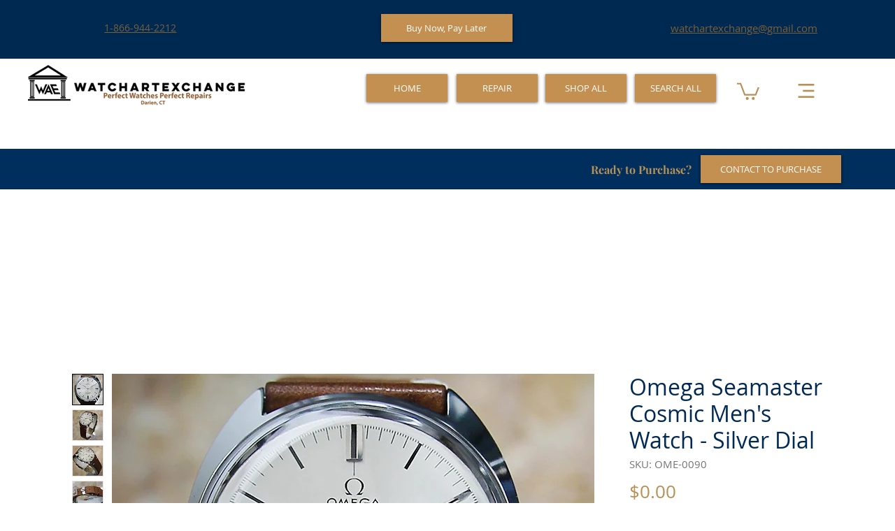

--- FILE ---
content_type: text/html; charset=utf-8
request_url: https://www.google.com/recaptcha/api2/aframe
body_size: 180
content:
<!DOCTYPE HTML><html><head><meta http-equiv="content-type" content="text/html; charset=UTF-8"></head><body><script nonce="nc4ypOOVIjlPDetc2uD8Og">/** Anti-fraud and anti-abuse applications only. See google.com/recaptcha */ try{var clients={'sodar':'https://pagead2.googlesyndication.com/pagead/sodar?'};window.addEventListener("message",function(a){try{if(a.source===window.parent){var b=JSON.parse(a.data);var c=clients[b['id']];if(c){var d=document.createElement('img');d.src=c+b['params']+'&rc='+(localStorage.getItem("rc::a")?sessionStorage.getItem("rc::b"):"");window.document.body.appendChild(d);sessionStorage.setItem("rc::e",parseInt(sessionStorage.getItem("rc::e")||0)+1);localStorage.setItem("rc::h",'1769846887440');}}}catch(b){}});window.parent.postMessage("_grecaptcha_ready", "*");}catch(b){}</script></body></html>